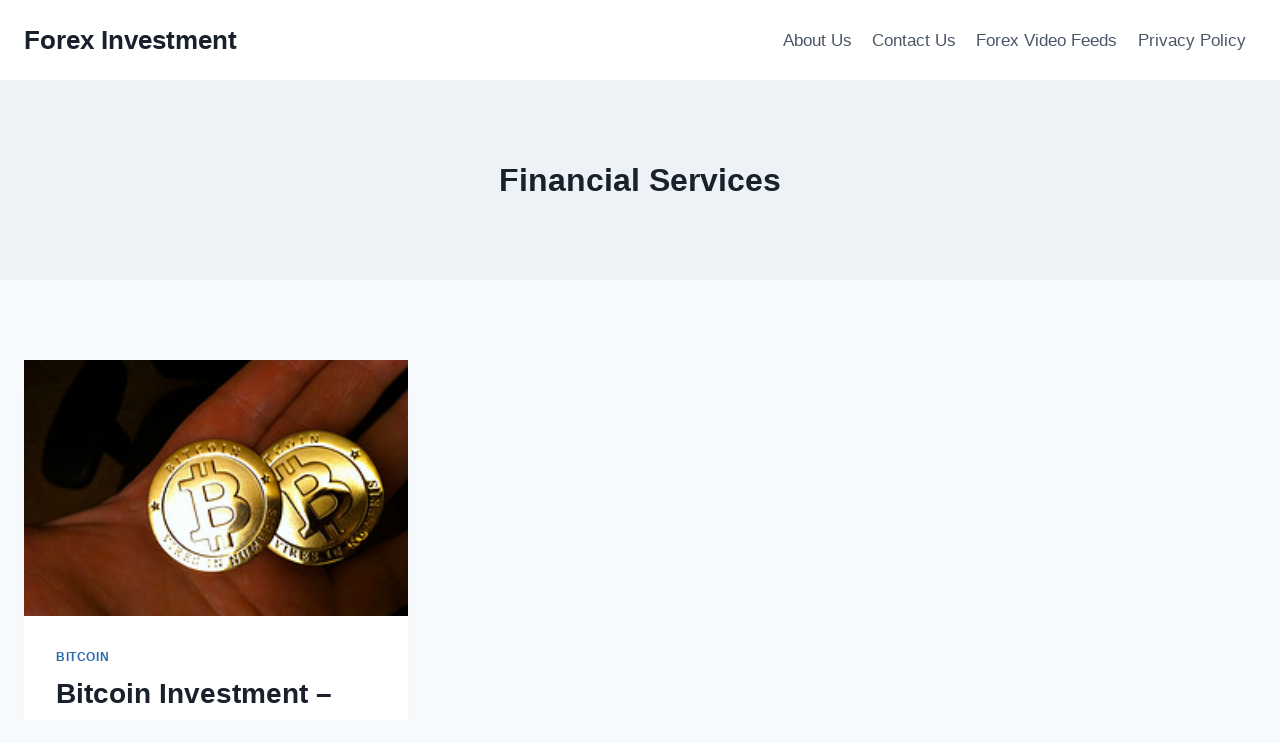

--- FILE ---
content_type: application/javascript; charset=UTF-8
request_url: https://forex-investment.net/wp-content/plugins/wp-spamshield/js/jscripts.php
body_size: 461
content:
function wpss_set_ckh(n,v,e,p,d,s){var t=new Date;t.setTime(t.getTime());if(e){e=e*1e3}var u=new Date(t.getTime()+e);document.cookie=n+'='+escape(v)+(e?';expires='+u.toGMTString()+';max-age='+e/1e3+';':'')+(p?';path='+p:'')+(d?';domain='+d:'')+(s?';secure':'')}function wpss_init_ckh(){wpss_set_ckh('dbb9e6d3f712d28a34408c3c78c972d5','d4096ed289dcf5cf1eb11ebce96e20f9','14400','/','forex-investment.net','secure');wpss_set_ckh('SJECT2601','CKON2601','3600','/','forex-investment.net','secure');}wpss_init_ckh();jQuery(document).ready(function($){var h="form[method='post']";$(h).submit(function(){$('<input>').attr('type','hidden').attr('name','b58ddfbad243e2eaad1192767cb9fd98').attr('value','4d82d464d053696a45ac628d0e54e28b').appendTo(h);return true;})});
// Generated in: 0.000388 seconds
